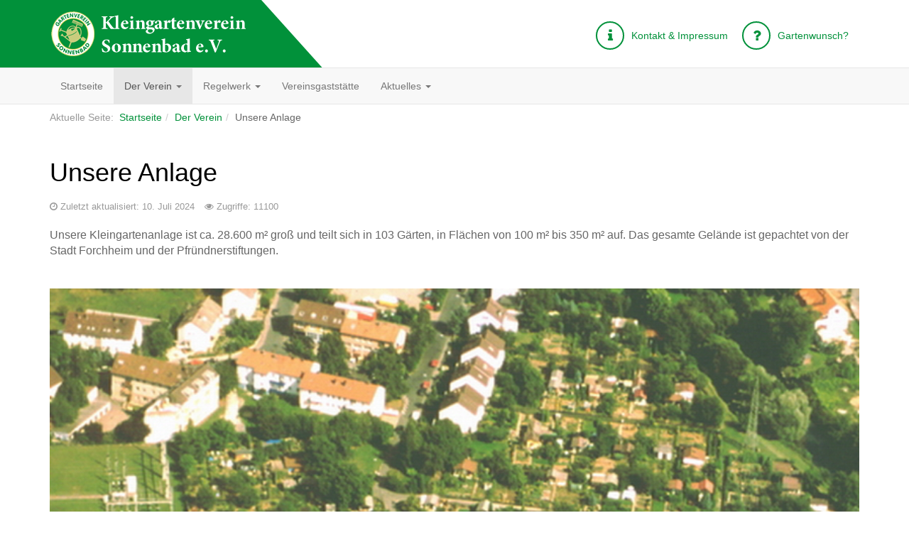

--- FILE ---
content_type: text/html; charset=utf-8
request_url: http://gartenverein-sonnenbad.de/index.php/der-verein/unsere-anlage
body_size: 5938
content:

<!DOCTYPE html>
<html lang="de-de" dir="ltr"
	  class='com_content view-article itemid-120 j31'>

<head>
	<base href="http://gartenverein-sonnenbad.de/index.php/der-verein/unsere-anlage" />
	<meta http-equiv="content-type" content="text/html; charset=utf-8" />
	<meta name="description" content="Gartenverein Sonnenbad in Forchheim e.V." />
	<meta name="generator" content="Joomla! - Open Source Content Management" />
	<title>Unsere Anlage</title>
	<link href="/templates/sonnenbad_general/favicon.ico" rel="shortcut icon" type="image/vnd.microsoft.icon" />
	<link href="/templates/sonnenbad_general/local/css/bootstrap.css" rel="stylesheet" type="text/css" />
	<link href="/media/plg_system_jcemediabox/css/jcemediabox.min.css?7d30aa8b30a57b85d658fcd54426884a" rel="stylesheet" type="text/css" />
	<link href="/templates/system/css/system.css" rel="stylesheet" type="text/css" />
	<link href="/templates/sonnenbad_general/local/css/template.css" rel="stylesheet" type="text/css" />
	<link href="/templates/sonnenbad_general/local/css/megamenu.css" rel="stylesheet" type="text/css" />
	<link href="/templates/sonnenbad_general/fonts/font-awesome/css/font-awesome.min.css" rel="stylesheet" type="text/css" />
	<script src="/media/jui/js/jquery.min.js?34214f168e0387142fd15ac048dd993d" type="text/javascript"></script>
	<script src="/media/jui/js/jquery-noconflict.js?34214f168e0387142fd15ac048dd993d" type="text/javascript"></script>
	<script src="/media/jui/js/jquery-migrate.min.js?34214f168e0387142fd15ac048dd993d" type="text/javascript"></script>
	<script src="/media/system/js/caption.js?34214f168e0387142fd15ac048dd993d" type="text/javascript"></script>
	<script src="/plugins/system/t3/base-bs3/bootstrap/js/bootstrap.js?34214f168e0387142fd15ac048dd993d" type="text/javascript"></script>
	<script src="/media/plg_system_jcemediabox/js/jcemediabox.min.js?7d30aa8b30a57b85d658fcd54426884a" type="text/javascript"></script>
	<script src="/plugins/system/t3/base-bs3/js/jquery.tap.min.js" type="text/javascript"></script>
	<script src="/plugins/system/t3/base-bs3/js/script.js" type="text/javascript"></script>
	<script src="/plugins/system/t3/base-bs3/js/menu.js" type="text/javascript"></script>
	<script src="/plugins/system/t3/base-bs3/js/nav-collapse.js" type="text/javascript"></script>
	<script type="text/javascript">
jQuery(window).on('load',  function() {
				new JCaption('img.caption');
			});jQuery(function($){ initTooltips(); $("body").on("subform-row-add", initTooltips); function initTooltips (event, container) { container = container || document;$(container).find(".hasTooltip").tooltip({"html": true,"container": "body"});} });jQuery(document).ready(function(){WfMediabox.init({"base":"\/","theme":"standard","width":"","height":"","lightbox":0,"shadowbox":0,"icons":1,"overlay":1,"overlay_opacity":0.8,"overlay_color":"#000000","transition_speed":500,"close":2,"labels":{"close":"PLG_SYSTEM_JCEMEDIABOX_LABEL_CLOSE","next":"PLG_SYSTEM_JCEMEDIABOX_LABEL_NEXT","previous":"PLG_SYSTEM_JCEMEDIABOX_LABEL_PREVIOUS","cancel":"PLG_SYSTEM_JCEMEDIABOX_LABEL_CANCEL","numbers":"PLG_SYSTEM_JCEMEDIABOX_LABEL_NUMBERS","numbers_count":"PLG_SYSTEM_JCEMEDIABOX_LABEL_NUMBERS_COUNT","download":"PLG_SYSTEM_JCEMEDIABOX_LABEL_DOWNLOAD"},"swipe":true,"expand_on_click":true});});
	</script>

	
<!-- META FOR IOS & HANDHELD -->
	<meta name="viewport" content="width=device-width, initial-scale=1.0, maximum-scale=1.0, user-scalable=no"/>
	<style type="text/stylesheet">
		@-webkit-viewport   { width: device-width; }
		@-moz-viewport      { width: device-width; }
		@-ms-viewport       { width: device-width; }
		@-o-viewport        { width: device-width; }
		@viewport           { width: device-width; }
	</style>
	<script type="text/javascript">
		//<![CDATA[
		if (navigator.userAgent.match(/IEMobile\/10\.0/)) {
			var msViewportStyle = document.createElement("style");
			msViewportStyle.appendChild(
				document.createTextNode("@-ms-viewport{width:auto!important}")
			);
			document.getElementsByTagName("head")[0].appendChild(msViewportStyle);
		}
		//]]>
	</script>
<meta name="HandheldFriendly" content="true"/>
<meta name="apple-mobile-web-app-capable" content="YES"/>
<!-- //META FOR IOS & HANDHELD -->




<!-- Le HTML5 shim and media query for IE8 support -->
<!--[if lt IE 9]>
<script src="//cdnjs.cloudflare.com/ajax/libs/html5shiv/3.7.3/html5shiv.min.js"></script>
<script type="text/javascript" src="/plugins/system/t3/base-bs3/js/respond.min.js"></script>
<![endif]-->

<!-- You can add Google Analytics here or use T3 Injection feature -->

</head>

<body>

<div class="t3-wrapper"> <!-- Need this wrapper for off-canvas menu. Remove if you don't use of-canvas -->

  
<!-- HEADER -->
<div class="header-wrapper">
	<header id="t3-header" class="t3-header">
		<div class="container">

			<!-- LOGO -->
			<div class="col-md-4 col-xs-12 col-sm-8 logo">
				<div class="logo-image">
					<a href="http://gartenverein-sonnenbad.de/" title="Gartenverein Sonnenbad e.V.">
													<img class="logo-img" src="/templates/sonnenbad_general/images/logo.png" alt="Gartenverein Sonnenbad e.V." />
																		<span>Gartenverein Sonnenbad e.V.</span>
					</a>
					<small class="site-slogan"></small>
				</div>
			</div>
			<!-- //LOGO -->

							<div class="col-xs-12 col-sm-4 col-md-8 topmenu">
											<!-- HEAD SEARCH -->
						<div class="head-search ">
							

<div class="customTopLinks"  >
	<div class="additionalContent">
<ul>
<li><a href="/index.php/kontakt"> <span class="icon-col"> <i class="fa fa-info"></i> </span> <span>Kontakt &amp; Impressum</span> </a></li>
<li><a href="/index.php/gartenwunschfooter"> <span class="icon-col"> <i class="fa fa-question"></i> </span> <span>Gartenwunsch?</span> </a></li>
</ul>
</div></div>

						</div>
						<!-- //HEAD SEARCH -->
					
									</div>
					</div>
	</header>
</div>
<!-- //HEADER -->


  
<!-- MAIN NAVIGATION -->
<nav id="t3-mainnav" class="wrap navbar navbar-default t3-mainnav">
	<div class="container">

		<!-- Brand and toggle get grouped for better mobile display -->
		<div class="navbar-header">
		
											<button type="button" class="navbar-toggle" data-toggle="collapse" data-target=".t3-navbar-collapse">
					<i class="fa fa-bars"></i>
				</button>
			
			
		</div>

					<div class="t3-navbar-collapse navbar-collapse collapse"></div>
		
		<div class="t3-navbar navbar-collapse collapse">
			<div  class="t3-megamenu"  data-responsive="true">
<ul itemscope itemtype="http://www.schema.org/SiteNavigationElement" class="nav navbar-nav level0">
<li itemprop='name'  data-id="101" data-level="1">
<a itemprop='url' class=""  href="/index.php"   data-target="#">Startseite </a>

</li>
<li itemprop='name' class="active dropdown mega" data-id="111" data-level="1">
<a itemprop='url' class=" dropdown-toggle"  href="/index.php/der-verein"   data-target="#" data-toggle="dropdown">Der Verein <em class="caret"></em></a>

<div class="nav-child dropdown-menu mega-dropdown-menu"  ><div class="mega-dropdown-inner">
<div class="row">
<div class="col-xs-12 mega-col-nav" data-width="12"><div class="mega-inner">
<ul itemscope itemtype="http://www.schema.org/SiteNavigationElement" class="mega-nav level1">
<li itemprop='name'  data-id="130" data-level="2">
<a itemprop='url' class=""  href="/index.php/der-verein/grusswort"   data-target="#">Grußwort </a>

</li>
<li itemprop='name' class="current active" data-id="120" data-level="2">
<a itemprop='url' class=""  href="/index.php/der-verein/unsere-anlage"   data-target="#">Unsere Anlage </a>

</li>
<li itemprop='name'  data-id="121" data-level="2">
<a itemprop='url' class=""  href="/index.php/der-verein/so-finden-sie-uns"   data-target="#">So finden Sie uns </a>

</li>
<li itemprop='name'  data-id="122" data-level="2">
<a itemprop='url' class=""  href="/index.php/der-verein/unser-team"   data-target="#">Unser Team </a>

</li>
<li itemprop='name'  data-id="123" data-level="2">
<a itemprop='url' class=""  href="/index.php/der-verein/organigramm"   data-target="#">Organigramm </a>

</li>
<li itemprop='name'  data-id="124" data-level="2">
<a itemprop='url' class=""  href="/index.php/der-verein/ehrenmitglieder"   data-target="#">Ehrenmitglieder </a>

</li>
<li itemprop='name'  data-id="125" data-level="2">
<a itemprop='url' class=""  href="/index.php/der-verein/100-jahr-feier"   data-target="#">100-Jahr-Feier </a>

</li>
<li itemprop='name'  data-id="132" data-level="2">
<a itemprop='url' class=""  href="/index.php/der-verein/vereinsgeschichte"   data-target="#">Vereinsgeschichte </a>

</li>
<li itemprop='name'  data-id="133" data-level="2">
<a itemprop='url' class=""  href="/index.php/der-verein/freie-gaerten"   data-target="#">Freie Gärten </a>

</li>
</ul>
</div></div>
</div>
</div></div>
</li>
<li itemprop='name' class="dropdown mega" data-id="112" data-level="1">
<a itemprop='url' class=" dropdown-toggle"  href="/index.php/rechtliches"   data-target="#" data-toggle="dropdown">Regelwerk <em class="caret"></em></a>

<div class="nav-child dropdown-menu mega-dropdown-menu"  ><div class="mega-dropdown-inner">
<div class="row">
<div class="col-xs-12 mega-col-nav" data-width="12"><div class="mega-inner">
<ul itemscope itemtype="http://www.schema.org/SiteNavigationElement" class="mega-nav level1">
<li itemprop='name'  data-id="128" data-level="2">
<a itemprop='url' class=""  href="/index.php/rechtliches/satzung"   data-target="#">Satzung </a>

</li>
<li itemprop='name'  data-id="129" data-level="2">
<a itemprop='url' class=""  href="/index.php/rechtliches/gartennutzung"   data-target="#">Gartenordnung </a>

</li>
</ul>
</div></div>
</div>
</div></div>
</li>
<li itemprop='name'  data-id="114" data-level="1">
<a itemprop='url' class=""  href="/index.php/vereinsgaststaette"   data-target="#">Vereinsgaststätte </a>

</li>
<li itemprop='name' class="dropdown mega" data-id="116" data-level="1">
<a itemprop='url' class=" dropdown-toggle"  href="/index.php/aktuelles"   data-target="#" data-toggle="dropdown">Aktuelles <em class="caret"></em></a>

<div class="nav-child dropdown-menu mega-dropdown-menu"  ><div class="mega-dropdown-inner">
<div class="row">
<div class="col-xs-12 mega-col-nav" data-width="12"><div class="mega-inner">
<ul itemscope itemtype="http://www.schema.org/SiteNavigationElement" class="mega-nav level1">
<li itemprop='name'  data-id="126" data-level="2">
<a itemprop='url' class=""  href="/index.php/aktuelles/termine"   data-target="#">Termine </a>

</li>
<li itemprop='name'  data-id="127" data-level="2">
<a itemprop='url' class=""  href="/index.php/aktuelles/presse"   data-target="#">Presse </a>

</li>
<li itemprop='name'  data-id="131" data-level="2">
<a itemprop='url' class=""  href="/index.php/aktuelles/bilder"   data-target="#">Bilder </a>

</li>
</ul>
</div></div>
</div>
</div></div>
</li>
</ul>
</div>

		</div>

	</div>
</nav>
<!-- //MAIN NAVIGATION -->


  
  


  
<div id="breadcrumbContainer" class="container">
	
<ol class="breadcrumb ">
	<li class="active">Aktuelle Seite: &#160;</li><li><a href="/index.php" class="pathway">Startseite</a><span class="divider">&gt;</span></li><li><a href="/index.php/der-verein" class="pathway">Der Verein</a><span class="divider">&gt;</span></li><li><span>Unsere Anlage</span></li></ol>

</div>
<div id="t3-mainbody" class="container t3-mainbody">
	<div class="row">

		<!-- MAIN CONTENT -->
		<div id="t3-content" class="t3-content col-xs-12">
			
			
<!-- Page header -->
<!-- // Page header -->

<div class="item-page" itemscope itemtype="https://schema.org/Article">
	
	<!-- Article -->
	<article itemscope itemtype="http://schema.org/Article">
	  <meta itemscope itemprop="mainEntityOfPage"  itemType="https://schema.org/WebPage" itemid="https://google.com/article"/>
		<meta itemprop="inLanguage" content="de-DE" />

					
<header class="article-header clearfix">
	<h1 class="article-title" itemprop="headline">
					Unsere Anlage			<meta itemprop="url" content="http://gartenverein-sonnenbad.de/index.php/der-verein/unsere-anlage" />
			</h1>

			</header>
				
				
		
  	<!-- Aside -->
				<aside class="article-aside clearfix">
			
							<dl class="article-info  muted">

		
			<dt class="article-info-term">
													Details							</dt>

			
			
			
					
					
										<dd class="modified">
				<i class="fa fa-clock-o"></i>
				<time datetime="2024-07-10T18:27:16+02:00" itemprop="dateModified">
					Zuletzt aktualisiert: 10. Juli 2024				</time>
			</dd>			
										<dd class="hits">
					<i class="fa fa-eye"></i>
					<meta itemprop="interactionCount" content="UserPageVisits:11100" />
					Zugriffe: 11100			</dd>						</dl>
		</aside>
				<!-- // Aside -->

		
		<!-- Item tags -->
				<!-- // Item tags -->

				
							
					
			
			<section class="article-content clearfix" itemprop="articleBody">
				<p>Unsere Kleingartenanlage ist ca. 28.600 m² groß und teilt sich in 103 Gärten, in Flächen von 100&nbsp;m² bis 350&nbsp;m² auf. Das gesamte Gelände ist gepachtet von der Stadt Forchheim und der Pfründnerstiftungen.</p>
<p>&nbsp;</p>
<p><a href="/images/der_verein/unsere_anlage/gaerten_vogelperspektive.jpg" class="jcepopup" data-mediabox="1"><img src="/images/der_verein/unsere_anlage/gaerten_vogelperspektive.jpg" alt="Gärten Vogelperspektive" /></a></p>
<p>&nbsp;</p>
<p>Fast alle Gärten sind mit einer Laube bebaut, die einen, wie wir meinen, entscheidenden Vorteil haben: sie sind weder an Strom- noch an die Wasserversorgung der Stadt angeschlossen, deshalb laufen auch keine weiteren Kosten auf.<br />Dadurch, dass unser Gartengelände an zwei Seiten von Gewässern umgeben ist, können wir Grundwasser aus nur ca. 4m Tiefe fördern.<br />Wir besitzen mehrere Handpumpen, die im Allgemeinbereich liegen und vom Verein gepflegt werden. Für die innerhalb der Gärten liegenden Privatbrunnen ist jeder einzelne Gartenpächter verantwortlich. Dort wird mittels Handpumpen, Motoraggregaten oder Tauchpumpen das Wasser gefördert. Natürlich helfen wir uns untereinander, neue Brunnen zu bohren oder zu reparieren.<br /> <br />Da im Jahr 2000 der Landesverband der Kleingärtner seine Haltung bezüglich Solaranlagen geändert hatte, beziehen wir nun unseren Strom aus der umweltfreundlichen Photovoltaik, die auf vielen unserer Laubendächern installiert ist.<br /> <br />Besonders stolz sind wir auf unser im Jahr 1993, in jetziger Größe, eröffnetes Vereinsheim. Die integrierte Gaststätte bietet Platz für ca. 100 Personen.<br /> <br /><strong>Die Gaststätte ist, außer zu den Öffnungszeiten wie unter - Vereinsgaststätte - geschildert, geschlossen.</strong></p>
<p><img src="/images/gartenanlage_plan.png" alt="Gartenanlage-Plan" /></p> 			</section>

			<!-- Footer -->
						<!-- // Footer -->

			
			
						
	</article>
	<!-- //Article -->

	
		</div>

		</div>
		<!-- //MAIN CONTENT -->

	</div>
</div> 



  


  


  
<!-- FOOTER -->
<footer id="t3-footer" class="wrap t3-footer">

			<!-- FOOT NAVIGATION -->
		<div class="container">
				<!-- SPOTLIGHT -->
	<div class="t3-spotlight t3-footnav  row">
					<div class=" col-lg-4 col-md-4 col-sm-4 col-xs-6">
								<div class="t3-module module " id="Mod101"><div class="module-inner"><div class="module-ct"><ul class="nav nav-pills nav-stacked menufootermenu">
<li class="item-117"><a href="/index.php/kontaktfooter" class="">Kontakt &amp; Impressum</a></li><li class="item-118"><a href="/index.php/gartenwunschfooter" class="">Gartenwunsch</a></li><li class="item-119"><a href="/index.php/aktuelles" class="">Termine &amp; Aktuelles </a></li><li class="item-134"><a href="/index.php/suche" class="">Suche</a></li></ul>
</div></div></div>
							</div>
					<div class=" col-lg-4 col-md-4 col-sm-4 col-xs-6">
								&nbsp;
							</div>
					<div class=" col-lg-4 col-md-4 col-sm-4 col-xs-12">
								&nbsp;
							</div>
			</div>
<!-- SPOTLIGHT -->
		</div>
		<!-- //FOOT NAVIGATION -->
	
	<section class="t3-copyright">
		<div class="container">
			<div class="row">
				<div class="col-md-8 copyright ">
					
          <small>
            <a href="http://twitter.github.io/bootstrap/" target="_blank">Bootstrap</a> is a front-end framework of Twitter, Inc. Code licensed under <a href="http://www.apache.org/licenses/LICENSE-2.0" target="_blank">Apache License v2.0</a>.
          </small>
          <small>
            <a href="http://fortawesome.github.io/Font-Awesome/" target="_blank">Font Awesome</a> font licensed under <a href="http://scripts.sil.org/OFL">SIL OFL 1.1</a>.
          </small>
				</div>

			</div>
		</div>
	</section>

</footer>
<!-- //FOOTER -->
<!-- BACK TOP TOP BUTTON -->

<div id="back-to-top" data-spy="affix" data-offset-top="300" class="back-to-top hidden-xs hidden-sm affix-top">

	<button class="btn btn-primary" title="Back to Top"><i class="fa fa-angle-up"></i></button>

</div>



<script type="text/javascript">

	(function($) {

		// Back to top

		$('#back-to-top').on('click', function(){

			$("html, body").animate({scrollTop: 0}, 500);

			return false;

		});

	})(jQuery);

</script>

<!-- BACK TO TOP BUTTON -->


</div>

</body>

</html>